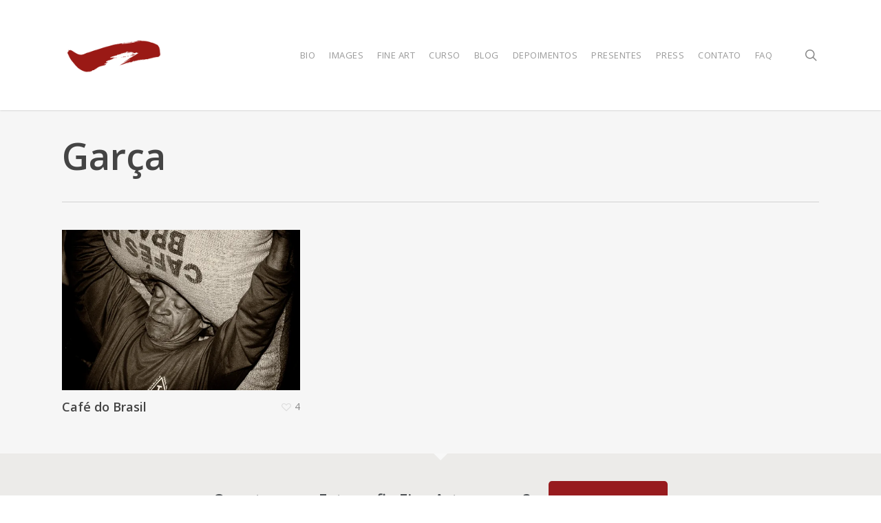

--- FILE ---
content_type: text/html; charset=UTF-8
request_url: https://www.etrauer.com/project-attributes/garca/
body_size: 60659
content:
<!doctype html>
<html lang="pt-BR" class="no-js">
<head>
	<meta charset="UTF-8">
	<meta name="viewport" content="width=device-width, initial-scale=1, maximum-scale=1, user-scalable=0" /><meta name='robots' content='index, follow, max-image-preview:large, max-snippet:-1, max-video-preview:-1' />

            
        
            
        
	<!-- This site is optimized with the Yoast SEO plugin v24.5 - https://yoast.com/wordpress/plugins/seo/ -->
	<title>Garça Archives - eTrauer</title>
	<link rel="canonical" href="https://www.etrauer.com/project-attributes/garca/" />
	<meta property="og:locale" content="pt_BR" />
	<meta property="og:type" content="article" />
	<meta property="og:title" content="Garça Archives - eTrauer" />
	<meta property="og:url" content="https://www.etrauer.com/project-attributes/garca/" />
	<meta property="og:site_name" content="eTrauer" />
	<script data-jetpack-boost="ignore" type="application/ld+json" class="yoast-schema-graph">{"@context":"https://schema.org","@graph":[{"@type":"CollectionPage","@id":"https://www.etrauer.com/project-attributes/garca/","url":"https://www.etrauer.com/project-attributes/garca/","name":"Garça Archives - eTrauer","isPartOf":{"@id":"https://www.etrauer.com/#website"},"primaryImageOfPage":{"@id":"https://www.etrauer.com/project-attributes/garca/#primaryimage"},"image":{"@id":"https://www.etrauer.com/project-attributes/garca/#primaryimage"},"thumbnailUrl":"https://i0.wp.com/www.etrauer.com/wp-content/uploads/2015/01/20080717-fazenda-consuelo-0139-Edit_etrauer.jpg?fit=1080%2C1080&ssl=1","breadcrumb":{"@id":"https://www.etrauer.com/project-attributes/garca/#breadcrumb"},"inLanguage":"pt-BR"},{"@type":"ImageObject","inLanguage":"pt-BR","@id":"https://www.etrauer.com/project-attributes/garca/#primaryimage","url":"https://i0.wp.com/www.etrauer.com/wp-content/uploads/2015/01/20080717-fazenda-consuelo-0139-Edit_etrauer.jpg?fit=1080%2C1080&ssl=1","contentUrl":"https://i0.wp.com/www.etrauer.com/wp-content/uploads/2015/01/20080717-fazenda-consuelo-0139-Edit_etrauer.jpg?fit=1080%2C1080&ssl=1","width":1080,"height":1080,"caption":"‎一期一会‬ ‪©Eduardo Trauer - Coffee - Caffè"},{"@type":"BreadcrumbList","@id":"https://www.etrauer.com/project-attributes/garca/#breadcrumb","itemListElement":[{"@type":"ListItem","position":1,"name":"Home","item":"https://www.etrauer.com/"},{"@type":"ListItem","position":2,"name":"Brasil","item":"https://www.etrauer.com/project-attributes/brasil/"},{"@type":"ListItem","position":3,"name":"Garça"}]},{"@type":"WebSite","@id":"https://www.etrauer.com/#website","url":"https://www.etrauer.com/","name":"eTrauer","description":"Creative Photo Studios","publisher":{"@id":"https://www.etrauer.com/#/schema/person/659bbfbe25bf45f0f146940732d08012"},"potentialAction":[{"@type":"SearchAction","target":{"@type":"EntryPoint","urlTemplate":"https://www.etrauer.com/?s={search_term_string}"},"query-input":{"@type":"PropertyValueSpecification","valueRequired":true,"valueName":"search_term_string"}}],"inLanguage":"pt-BR"},{"@type":["Person","Organization"],"@id":"https://www.etrauer.com/#/schema/person/659bbfbe25bf45f0f146940732d08012","name":"Eduardo Trauer","image":{"@type":"ImageObject","inLanguage":"pt-BR","@id":"https://www.etrauer.com/#/schema/person/image/","url":"https://www.etrauer.com/wp-content/uploads/2014/05/eTrauer-logo-site.jpg","contentUrl":"https://www.etrauer.com/wp-content/uploads/2014/05/eTrauer-logo-site.jpg","width":600,"height":296,"caption":"Eduardo Trauer"},"logo":{"@id":"https://www.etrauer.com/#/schema/person/image/"},"sameAs":["http://webserver03.floripa.com.br/~f10393","https://www.instagram.com/etrauer/"]}]}</script>
	<!-- / Yoast SEO plugin. -->


<link rel='dns-prefetch' href='//secure.gravatar.com' />
<link rel='dns-prefetch' href='//stats.wp.com' />
<link rel='dns-prefetch' href='//fonts.googleapis.com' />
<link rel='dns-prefetch' href='//i0.wp.com' />
<link rel='dns-prefetch' href='//c0.wp.com' />
<link rel='dns-prefetch' href='//www.googletagmanager.com' />
<link rel="alternate" type="application/rss+xml" title="Feed para eTrauer &raquo;" href="https://www.etrauer.com/feed/" />
<link rel="alternate" type="application/rss+xml" title="Feed de comentários para eTrauer &raquo;" href="https://www.etrauer.com/comments/feed/" />
<link rel="alternate" type="application/rss+xml" title="Feed para eTrauer &raquo; Garça Project Attribute" href="https://www.etrauer.com/project-attributes/garca/feed/" />

<link rel='stylesheet' id='all-css-d966f0f80fc414894989c1c6723019b5' href='https://www.etrauer.com/_jb_static/??-eJylks1uAyEMhN+mpxKUQ/8OUZ/FC87WjcEIQyLevmTT5qet0o16QiPPN4LBdpcMRcfVo1qnaj1psQOL2ximIUNuVktjXASKi264t+fEu9qAngAZA8ZyIRJDw2wYR3BtHt5n5/oCchLL3pO4jhT7ZRkhFuCN0QTBpCwFXZnecBqlOjC5/+dgAGLj0YnHfDVOgalrkySXtTDJlHRUf3IqjoAn6ND7d6C89W6O/sm47iMDO1QJ+FvfV9ChEns7ZvJGmxYM86HZ1zvY+06NNoBKzK278w1oRk0SlbY3MKAOo//hr4kF/Anoa1aNbxFCX5MZ4V/f9ImYqQTdk69htXx6fH5ZPvTjzg2r5QffM0Sp' type='text/css' media='all' />
<style id='wp-mediaelement-inline-css'>
body .mejs-container .mejs-controls >.mejs-horizontal-volume-slider{height:26px;width:56px;position:relative;display:block;float:left;}.mejs-controls .mejs-horizontal-volume-slider .mejs-horizontal-volume-total{background:rgba(255,255,255,.33)}.mejs-controls .mejs-button button:focus{outline:none}body[data-button-style*="_rounded"] .mejs-button>button,body[data-button-style^="rounded"] .mejs-controls .mejs-pause button,body .mejs-controls .mejs-pause{border-radius:0!important;}video,audio{visibility:hidden}.mejs-controls .mejs-time-rail .mejs-time-loaded{background-color:rgba(255,255,255,0.3)!important}.mejs-video .mejs-controls .mejs-time-rail{padding-top:12px}.mejs-audio .mejs-controls .mejs-time-rail{padding-top:11px}.mejs-video .mejs-controls .mejs-time-rail .mejs-time-current,.mejs-video .mejs-controls .mejs-time-rail span,.mejs-video .mejs-controls .mejs-time-rail a,.mejs-video .mejs-controls .mejs-time-rail .mejs-time-loaded{height:8px}.mejs-audio .mejs-controls .mejs-time-rail .mejs-time-current,.mejs-audio .mejs-controls .mejs-time-rail span,.mejs-audio .mejs-controls .mejs-time-rail a,.mejs-audio .mejs-controls .mejs-time-rail .mejs-time-loaded{height:8px}#ajax-content-wrap .mejs-container{background-color:transparent;background-image:none!important}.wp-video{margin-bottom:20px;}.wp-video,.mejs-container .mejs-poster img{max-width:none!important;width:100%!important}.wp-video-shortcode.mejs-container .mejs-poster img{visibility:hidden;display:block;margin-bottom:0;}.mejs-container-fullscreen .mejs-poster img{height:100%!important}body .mejs-poster{background-size:cover}body .mejs-container .mejs-controls .mejs-time{opacity:0.8;}body .mejs-controls button{transition:opacity 0.15s ease}body .mejs-controls button:hover,.mejs-controls .mejs-fullscreen-button:hover button{opacity:0.8}#ajax-content-wrap .mejs-controls .mejs-time-rail .mejs-time-total{background-color:rgba(255,255,255,0.25)}.mejs-controls .mejs-horizontal-volume-slider .mejs-horizontal-volume-current{background:transparent!important}body .mejs-controls .mejs-button button{font-size:18px;color:#fff;width:auto;position:relative;display:inline-block;}body .mejs-controls .mejs-button:not(.mejs-replay) button{background-image:none}body .mejs-controls .mejs-button.mejs-replay button{width:20px;}body .mejs-controls button:before{text-decoration:inherit;display:inline-block;speak:none}body .mejs-controls .mejs-play button:before{content:"\e052"}body .mejs-controls .mejs-mute button:before{content:"\e098"}body .mejs-controls .mejs-unmute button:before{content:"\e099"}body .mejs-controls .mejs-fullscreen-button button:before{content:"\e110";font-size:17px}body .mejs-controls .mejs-fullscreen-button.mejs-unfullscreen button:before{content:"\e111"}body .mejs-button.mejs-volume-button{margin-left:5px}body .mejs-controls .mejs-pause{top:2px;left:2px;position:relative;}body .mejs-controls .mejs-pause button{border-left:3px solid #fff;border-right:3px solid #fff;width:9px;height:12px;right:3px;top:2px}#ajax-content-wrap .mejs-container.mejs-audio{height:44px!important;background-color:rgba(0,0,0,1)}#ajax-content-wrap .mejs-container.mejs-audio .mejs-playpause-button{margin-left:0;}body .mejs-container.mejs-audio .mejs-controls{height:42px}body .mejs-container:not(.mejs-audio) .mejs-controls:before{background:linear-gradient(rgba(255,255,255,0) -2%,rgba(0,0,0,0) 35%,rgba(0,0,0,0.04) 44%,rgba(0,0,0,0.8) 100%,rgba(0,0,0,0.6) 100%);position:absolute;bottom:0;left:0;width:100%;height:400%;z-index:11;border-radius:4px;content:" "}body .mfp-wrap .mfp-content .mejs-container:not(.mejs-audio) .mejs-controls:before{border-radius:0;}body .mejs-container .mejs-controls >*{z-index:100;position:relative}body .mejs-container .mejs-controls{background:none!important;height:50px}#ajax-content-wrap .mejs-playpause-button{margin-left:20px}#ajax-content-wrap .mejs-fullscreen-button{margin-right:20px}body .mejs-video .mejs-controls .mejs-time-rail .mejs-time-float{color:#fff;border:none;background-color:transparent}body .mejs-controls .mejs-time-rail .mejs-time-float-corner{border-color:transparent transparent}body .mejs-audio .mejs-controls .mejs-time-rail .mejs-time-float{border:none;background-color:#fff;height:15px;box-shadow:0 2px 12px rgba(0,0,0,0.25)}
</style>
<style id='salient-social-inline-css'>

  .sharing-default-minimal .nectar-love.loved,
  body .nectar-social[data-color-override="override"].fixed > a:before, 
  body .nectar-social[data-color-override="override"].fixed .nectar-social-inner a,
  .sharing-default-minimal .nectar-social[data-color-override="override"] .nectar-social-inner a:hover,
  .nectar-social.vertical[data-color-override="override"] .nectar-social-inner a:hover {
    background-color: #971b1e;
  }
  .nectar-social.hover .nectar-love.loved,
  .nectar-social.hover > .nectar-love-button a:hover,
  .nectar-social[data-color-override="override"].hover > div a:hover,
  #single-below-header .nectar-social[data-color-override="override"].hover > div a:hover,
  .nectar-social[data-color-override="override"].hover .share-btn:hover,
  .sharing-default-minimal .nectar-social[data-color-override="override"] .nectar-social-inner a {
    border-color: #971b1e;
  }
  #single-below-header .nectar-social.hover .nectar-love.loved i,
  #single-below-header .nectar-social.hover[data-color-override="override"] a:hover,
  #single-below-header .nectar-social.hover[data-color-override="override"] a:hover i,
  #single-below-header .nectar-social.hover .nectar-love-button a:hover i,
  .nectar-love:hover i,
  .hover .nectar-love:hover .total_loves,
  .nectar-love.loved i,
  .nectar-social.hover .nectar-love.loved .total_loves,
  .nectar-social.hover .share-btn:hover, 
  .nectar-social[data-color-override="override"].hover .nectar-social-inner a:hover,
  .nectar-social[data-color-override="override"].hover > div:hover span,
  .sharing-default-minimal .nectar-social[data-color-override="override"] .nectar-social-inner a:not(:hover) i,
  .sharing-default-minimal .nectar-social[data-color-override="override"] .nectar-social-inner a:not(:hover) {
    color: #971b1e;
  }
</style>
<style id='main-styles-inline-css'>
html:not(.page-trans-loaded) { background-color: #ffffff; }
</style>
<style id='dynamic-css-inline-css'>
#header-space{background-color:#ffffff}@media only screen and (min-width:1000px){body #ajax-content-wrap.no-scroll{min-height:calc(100vh - 160px);height:calc(100vh - 160px)!important;}}@media only screen and (min-width:1000px){#page-header-wrap.fullscreen-header,#page-header-wrap.fullscreen-header #page-header-bg,html:not(.nectar-box-roll-loaded) .nectar-box-roll > #page-header-bg.fullscreen-header,.nectar_fullscreen_zoom_recent_projects,#nectar_fullscreen_rows:not(.afterLoaded) > div{height:calc(100vh - 159px);}.wpb_row.vc_row-o-full-height.top-level,.wpb_row.vc_row-o-full-height.top-level > .col.span_12{min-height:calc(100vh - 159px);}html:not(.nectar-box-roll-loaded) .nectar-box-roll > #page-header-bg.fullscreen-header{top:160px;}.nectar-slider-wrap[data-fullscreen="true"]:not(.loaded),.nectar-slider-wrap[data-fullscreen="true"]:not(.loaded) .swiper-container{height:calc(100vh - 158px)!important;}.admin-bar .nectar-slider-wrap[data-fullscreen="true"]:not(.loaded),.admin-bar .nectar-slider-wrap[data-fullscreen="true"]:not(.loaded) .swiper-container{height:calc(100vh - 158px - 32px)!important;}}.admin-bar[class*="page-template-template-no-header"] .wpb_row.vc_row-o-full-height.top-level,.admin-bar[class*="page-template-template-no-header"] .wpb_row.vc_row-o-full-height.top-level > .col.span_12{min-height:calc(100vh - 32px);}body[class*="page-template-template-no-header"] .wpb_row.vc_row-o-full-height.top-level,body[class*="page-template-template-no-header"] .wpb_row.vc_row-o-full-height.top-level > .col.span_12{min-height:100vh;}@media only screen and (max-width:999px){.using-mobile-browser #nectar_fullscreen_rows:not(.afterLoaded):not([data-mobile-disable="on"]) > div{height:calc(100vh - 100px);}.using-mobile-browser .wpb_row.vc_row-o-full-height.top-level,.using-mobile-browser .wpb_row.vc_row-o-full-height.top-level > .col.span_12,[data-permanent-transparent="1"].using-mobile-browser .wpb_row.vc_row-o-full-height.top-level,[data-permanent-transparent="1"].using-mobile-browser .wpb_row.vc_row-o-full-height.top-level > .col.span_12{min-height:calc(100vh - 100px);}html:not(.nectar-box-roll-loaded) .nectar-box-roll > #page-header-bg.fullscreen-header,.nectar_fullscreen_zoom_recent_projects,.nectar-slider-wrap[data-fullscreen="true"]:not(.loaded),.nectar-slider-wrap[data-fullscreen="true"]:not(.loaded) .swiper-container,#nectar_fullscreen_rows:not(.afterLoaded):not([data-mobile-disable="on"]) > div{height:calc(100vh - 47px);}.wpb_row.vc_row-o-full-height.top-level,.wpb_row.vc_row-o-full-height.top-level > .col.span_12{min-height:calc(100vh - 47px);}body[data-transparent-header="false"] #ajax-content-wrap.no-scroll{min-height:calc(100vh - 47px);height:calc(100vh - 47px);}}.screen-reader-text,.nectar-skip-to-content:not(:focus){border:0;clip:rect(1px,1px,1px,1px);clip-path:inset(50%);height:1px;margin:-1px;overflow:hidden;padding:0;position:absolute!important;width:1px;word-wrap:normal!important;}.row .col img:not([srcset]){width:auto;}.row .col img.img-with-animation.nectar-lazy:not([srcset]){width:100%;}
</style>
<style id='wp-emoji-styles-inline-css'>

	img.wp-smiley, img.emoji {
		display: inline !important;
		border: none !important;
		box-shadow: none !important;
		height: 1em !important;
		width: 1em !important;
		margin: 0 0.07em !important;
		vertical-align: -0.1em !important;
		background: none !important;
		padding: 0 !important;
	}
</style>
<style id='jetpack-sharing-buttons-style-inline-css'>
.jetpack-sharing-buttons__services-list{display:flex;flex-direction:row;flex-wrap:wrap;gap:0;list-style-type:none;margin:5px;padding:0}.jetpack-sharing-buttons__services-list.has-small-icon-size{font-size:12px}.jetpack-sharing-buttons__services-list.has-normal-icon-size{font-size:16px}.jetpack-sharing-buttons__services-list.has-large-icon-size{font-size:24px}.jetpack-sharing-buttons__services-list.has-huge-icon-size{font-size:36px}@media print{.jetpack-sharing-buttons__services-list{display:none!important}}.editor-styles-wrapper .wp-block-jetpack-sharing-buttons{gap:0;padding-inline-start:0}ul.jetpack-sharing-buttons__services-list.has-background{padding:1.25em 2.375em}
</style>
<style id='classic-theme-styles-inline-css'>
/*! This file is auto-generated */
.wp-block-button__link{color:#fff;background-color:#32373c;border-radius:9999px;box-shadow:none;text-decoration:none;padding:calc(.667em + 2px) calc(1.333em + 2px);font-size:1.125em}.wp-block-file__button{background:#32373c;color:#fff;text-decoration:none}
</style>
<style id='global-styles-inline-css'>
body{--wp--preset--color--black: #000000;--wp--preset--color--cyan-bluish-gray: #abb8c3;--wp--preset--color--white: #ffffff;--wp--preset--color--pale-pink: #f78da7;--wp--preset--color--vivid-red: #cf2e2e;--wp--preset--color--luminous-vivid-orange: #ff6900;--wp--preset--color--luminous-vivid-amber: #fcb900;--wp--preset--color--light-green-cyan: #7bdcb5;--wp--preset--color--vivid-green-cyan: #00d084;--wp--preset--color--pale-cyan-blue: #8ed1fc;--wp--preset--color--vivid-cyan-blue: #0693e3;--wp--preset--color--vivid-purple: #9b51e0;--wp--preset--gradient--vivid-cyan-blue-to-vivid-purple: linear-gradient(135deg,rgba(6,147,227,1) 0%,rgb(155,81,224) 100%);--wp--preset--gradient--light-green-cyan-to-vivid-green-cyan: linear-gradient(135deg,rgb(122,220,180) 0%,rgb(0,208,130) 100%);--wp--preset--gradient--luminous-vivid-amber-to-luminous-vivid-orange: linear-gradient(135deg,rgba(252,185,0,1) 0%,rgba(255,105,0,1) 100%);--wp--preset--gradient--luminous-vivid-orange-to-vivid-red: linear-gradient(135deg,rgba(255,105,0,1) 0%,rgb(207,46,46) 100%);--wp--preset--gradient--very-light-gray-to-cyan-bluish-gray: linear-gradient(135deg,rgb(238,238,238) 0%,rgb(169,184,195) 100%);--wp--preset--gradient--cool-to-warm-spectrum: linear-gradient(135deg,rgb(74,234,220) 0%,rgb(151,120,209) 20%,rgb(207,42,186) 40%,rgb(238,44,130) 60%,rgb(251,105,98) 80%,rgb(254,248,76) 100%);--wp--preset--gradient--blush-light-purple: linear-gradient(135deg,rgb(255,206,236) 0%,rgb(152,150,240) 100%);--wp--preset--gradient--blush-bordeaux: linear-gradient(135deg,rgb(254,205,165) 0%,rgb(254,45,45) 50%,rgb(107,0,62) 100%);--wp--preset--gradient--luminous-dusk: linear-gradient(135deg,rgb(255,203,112) 0%,rgb(199,81,192) 50%,rgb(65,88,208) 100%);--wp--preset--gradient--pale-ocean: linear-gradient(135deg,rgb(255,245,203) 0%,rgb(182,227,212) 50%,rgb(51,167,181) 100%);--wp--preset--gradient--electric-grass: linear-gradient(135deg,rgb(202,248,128) 0%,rgb(113,206,126) 100%);--wp--preset--gradient--midnight: linear-gradient(135deg,rgb(2,3,129) 0%,rgb(40,116,252) 100%);--wp--preset--font-size--small: 13px;--wp--preset--font-size--medium: 20px;--wp--preset--font-size--large: 36px;--wp--preset--font-size--x-large: 42px;--wp--preset--spacing--20: 0.44rem;--wp--preset--spacing--30: 0.67rem;--wp--preset--spacing--40: 1rem;--wp--preset--spacing--50: 1.5rem;--wp--preset--spacing--60: 2.25rem;--wp--preset--spacing--70: 3.38rem;--wp--preset--spacing--80: 5.06rem;--wp--preset--shadow--natural: 6px 6px 9px rgba(0, 0, 0, 0.2);--wp--preset--shadow--deep: 12px 12px 50px rgba(0, 0, 0, 0.4);--wp--preset--shadow--sharp: 6px 6px 0px rgba(0, 0, 0, 0.2);--wp--preset--shadow--outlined: 6px 6px 0px -3px rgba(255, 255, 255, 1), 6px 6px rgba(0, 0, 0, 1);--wp--preset--shadow--crisp: 6px 6px 0px rgba(0, 0, 0, 1);}:where(.is-layout-flex){gap: 0.5em;}:where(.is-layout-grid){gap: 0.5em;}body .is-layout-flex{display: flex;}body .is-layout-flex{flex-wrap: wrap;align-items: center;}body .is-layout-flex > *{margin: 0;}body .is-layout-grid{display: grid;}body .is-layout-grid > *{margin: 0;}:where(.wp-block-columns.is-layout-flex){gap: 2em;}:where(.wp-block-columns.is-layout-grid){gap: 2em;}:where(.wp-block-post-template.is-layout-flex){gap: 1.25em;}:where(.wp-block-post-template.is-layout-grid){gap: 1.25em;}.has-black-color{color: var(--wp--preset--color--black) !important;}.has-cyan-bluish-gray-color{color: var(--wp--preset--color--cyan-bluish-gray) !important;}.has-white-color{color: var(--wp--preset--color--white) !important;}.has-pale-pink-color{color: var(--wp--preset--color--pale-pink) !important;}.has-vivid-red-color{color: var(--wp--preset--color--vivid-red) !important;}.has-luminous-vivid-orange-color{color: var(--wp--preset--color--luminous-vivid-orange) !important;}.has-luminous-vivid-amber-color{color: var(--wp--preset--color--luminous-vivid-amber) !important;}.has-light-green-cyan-color{color: var(--wp--preset--color--light-green-cyan) !important;}.has-vivid-green-cyan-color{color: var(--wp--preset--color--vivid-green-cyan) !important;}.has-pale-cyan-blue-color{color: var(--wp--preset--color--pale-cyan-blue) !important;}.has-vivid-cyan-blue-color{color: var(--wp--preset--color--vivid-cyan-blue) !important;}.has-vivid-purple-color{color: var(--wp--preset--color--vivid-purple) !important;}.has-black-background-color{background-color: var(--wp--preset--color--black) !important;}.has-cyan-bluish-gray-background-color{background-color: var(--wp--preset--color--cyan-bluish-gray) !important;}.has-white-background-color{background-color: var(--wp--preset--color--white) !important;}.has-pale-pink-background-color{background-color: var(--wp--preset--color--pale-pink) !important;}.has-vivid-red-background-color{background-color: var(--wp--preset--color--vivid-red) !important;}.has-luminous-vivid-orange-background-color{background-color: var(--wp--preset--color--luminous-vivid-orange) !important;}.has-luminous-vivid-amber-background-color{background-color: var(--wp--preset--color--luminous-vivid-amber) !important;}.has-light-green-cyan-background-color{background-color: var(--wp--preset--color--light-green-cyan) !important;}.has-vivid-green-cyan-background-color{background-color: var(--wp--preset--color--vivid-green-cyan) !important;}.has-pale-cyan-blue-background-color{background-color: var(--wp--preset--color--pale-cyan-blue) !important;}.has-vivid-cyan-blue-background-color{background-color: var(--wp--preset--color--vivid-cyan-blue) !important;}.has-vivid-purple-background-color{background-color: var(--wp--preset--color--vivid-purple) !important;}.has-black-border-color{border-color: var(--wp--preset--color--black) !important;}.has-cyan-bluish-gray-border-color{border-color: var(--wp--preset--color--cyan-bluish-gray) !important;}.has-white-border-color{border-color: var(--wp--preset--color--white) !important;}.has-pale-pink-border-color{border-color: var(--wp--preset--color--pale-pink) !important;}.has-vivid-red-border-color{border-color: var(--wp--preset--color--vivid-red) !important;}.has-luminous-vivid-orange-border-color{border-color: var(--wp--preset--color--luminous-vivid-orange) !important;}.has-luminous-vivid-amber-border-color{border-color: var(--wp--preset--color--luminous-vivid-amber) !important;}.has-light-green-cyan-border-color{border-color: var(--wp--preset--color--light-green-cyan) !important;}.has-vivid-green-cyan-border-color{border-color: var(--wp--preset--color--vivid-green-cyan) !important;}.has-pale-cyan-blue-border-color{border-color: var(--wp--preset--color--pale-cyan-blue) !important;}.has-vivid-cyan-blue-border-color{border-color: var(--wp--preset--color--vivid-cyan-blue) !important;}.has-vivid-purple-border-color{border-color: var(--wp--preset--color--vivid-purple) !important;}.has-vivid-cyan-blue-to-vivid-purple-gradient-background{background: var(--wp--preset--gradient--vivid-cyan-blue-to-vivid-purple) !important;}.has-light-green-cyan-to-vivid-green-cyan-gradient-background{background: var(--wp--preset--gradient--light-green-cyan-to-vivid-green-cyan) !important;}.has-luminous-vivid-amber-to-luminous-vivid-orange-gradient-background{background: var(--wp--preset--gradient--luminous-vivid-amber-to-luminous-vivid-orange) !important;}.has-luminous-vivid-orange-to-vivid-red-gradient-background{background: var(--wp--preset--gradient--luminous-vivid-orange-to-vivid-red) !important;}.has-very-light-gray-to-cyan-bluish-gray-gradient-background{background: var(--wp--preset--gradient--very-light-gray-to-cyan-bluish-gray) !important;}.has-cool-to-warm-spectrum-gradient-background{background: var(--wp--preset--gradient--cool-to-warm-spectrum) !important;}.has-blush-light-purple-gradient-background{background: var(--wp--preset--gradient--blush-light-purple) !important;}.has-blush-bordeaux-gradient-background{background: var(--wp--preset--gradient--blush-bordeaux) !important;}.has-luminous-dusk-gradient-background{background: var(--wp--preset--gradient--luminous-dusk) !important;}.has-pale-ocean-gradient-background{background: var(--wp--preset--gradient--pale-ocean) !important;}.has-electric-grass-gradient-background{background: var(--wp--preset--gradient--electric-grass) !important;}.has-midnight-gradient-background{background: var(--wp--preset--gradient--midnight) !important;}.has-small-font-size{font-size: var(--wp--preset--font-size--small) !important;}.has-medium-font-size{font-size: var(--wp--preset--font-size--medium) !important;}.has-large-font-size{font-size: var(--wp--preset--font-size--large) !important;}.has-x-large-font-size{font-size: var(--wp--preset--font-size--x-large) !important;}
.wp-block-navigation a:where(:not(.wp-element-button)){color: inherit;}
:where(.wp-block-post-template.is-layout-flex){gap: 1.25em;}:where(.wp-block-post-template.is-layout-grid){gap: 1.25em;}
:where(.wp-block-columns.is-layout-flex){gap: 2em;}:where(.wp-block-columns.is-layout-grid){gap: 2em;}
.wp-block-pullquote{font-size: 1.5em;line-height: 1.6;}
</style>
<link rel='stylesheet' id='nectar_default_font_open_sans-css' href='https://fonts.googleapis.com/css?family=Open+Sans%3A300%2C400%2C600%2C700&#038;subset=latin%2Clatin-ext' media='all' />


<link rel="https://api.w.org/" href="https://www.etrauer.com/wp-json/" /><link rel="EditURI" type="application/rsd+xml" title="RSD" href="https://www.etrauer.com/xmlrpc.php?rsd" />
<meta name="generator" content="WordPress 6.5.7" />
<meta name="generator" content="Site Kit by Google 1.170.0" />	<style>img#wpstats{display:none}</style>
		<meta name="generator" content="Powered by WPBakery Page Builder - drag and drop page builder for WordPress."/>
<noscript><style> .wpb_animate_when_almost_visible { opacity: 1; }</style></noscript></head><body class="archive tax-project-attributes term-garca term-426 ascend wpb-js-composer js-comp-ver-6.13.1 vc_responsive" data-footer-reveal="false" data-footer-reveal-shadow="none" data-header-format="default" data-body-border="off" data-boxed-style="" data-header-breakpoint="1000" data-dropdown-style="minimal" data-cae="easeOutCubic" data-cad="650" data-megamenu-width="contained" data-aie="none" data-ls="magnific" data-apte="standard" data-hhun="0" data-fancy-form-rcs="default" data-form-style="default" data-form-submit="default" data-is="minimal" data-button-style="default" data-user-account-button="false" data-flex-cols="true" data-col-gap="default" data-header-inherit-rc="false" data-header-search="true" data-animated-anchors="true" data-ajax-transitions="true" data-full-width-header="false" data-slide-out-widget-area="true" data-slide-out-widget-area-style="slide-out-from-right" data-user-set-ocm="off" data-loading-animation="none" data-bg-header="false" data-responsive="1" data-ext-responsive="true" data-ext-padding="90" data-header-resize="0" data-header-color="light" data-cart="false" data-remove-m-parallax="" data-remove-m-video-bgs="" data-m-animate="0" data-force-header-trans-color="light" data-smooth-scrolling="0" data-permanent-transparent="false" >
	
	<a href="#ajax-content-wrap" class="nectar-skip-to-content">Skip to main content</a><div id="ajax-loading-screen" data-disable-mobile="1" data-disable-fade-on-click="0" data-effect="standard" data-method="standard"><div class="loading-icon none"><span class="default-loading-icon spin"></span></div></div>	
	<div id="header-space"  data-header-mobile-fixed='1'></div> 
	
		<div id="header-outer" data-has-menu="true" data-has-buttons="yes" data-header-button_style="default" data-using-pr-menu="false" data-mobile-fixed="1" data-ptnm="false" data-lhe="default" data-user-set-bg="#ffffff" data-format="default" data-permanent-transparent="false" data-megamenu-rt="0" data-remove-fixed="0" data-header-resize="0" data-cart="false" data-transparency-option="" data-box-shadow="small" data-shrink-num="6" data-using-secondary="0" data-using-logo="1" data-logo-height="60" data-m-logo-height="24" data-padding="50" data-full-width="false" data-condense="false" >
		
<header id="top">
	<div class="container">
		<div class="row">
			<div class="col span_3">
								<a id="logo" href="https://www.etrauer.com" data-supplied-ml-starting-dark="false" data-supplied-ml-starting="false" data-supplied-ml="true" >
					<img class="stnd skip-lazy default-logo" width="758" height="300" alt="eTrauer" src="https://i0.wp.com/www.etrauer.com/wp-content/uploads/2015/05/ichi_isolado.png?fit=758%2C300&ssl=1" srcset="https://i0.wp.com/www.etrauer.com/wp-content/uploads/2015/05/ichi_isolado.png?fit=758%2C300&ssl=1 1x, https://i0.wp.com/www.etrauer.com/wp-content/uploads/2015/05/ichi_isolado.png?fit=758%2C300&ssl=1 2x" /><img class="mobile-only-logo skip-lazy" alt="eTrauer" width="758" height="300" src="https://i0.wp.com/www.etrauer.com/wp-content/uploads/2015/05/ichi_isolado.png?fit=758%2C300&ssl=1" />				</a>
							</div><!--/span_3-->

			<div class="col span_9 col_last">
									<div class="nectar-mobile-only mobile-header"><div class="inner"></div></div>
									<a class="mobile-search" href="#searchbox"><span class="nectar-icon icon-salient-search" aria-hidden="true"></span><span class="screen-reader-text">search</span></a>
														<div class="slide-out-widget-area-toggle mobile-icon slide-out-from-right" data-custom-color="false" data-icon-animation="simple-transform">
						<div> <a href="#sidewidgetarea" role="button" aria-label="Navigation Menu" aria-expanded="false" class="closed">
							<span class="screen-reader-text">Menu</span><span aria-hidden="true"> <i class="lines-button x2"> <i class="lines"></i> </i> </span>
						</a></div>
					</div>
				
									<nav>
													<ul class="sf-menu">
								<li id="menu-item-4351" class="menu-item menu-item-type-post_type menu-item-object-page nectar-regular-menu-item menu-item-4351"><a href="https://www.etrauer.com/sobre-mim/"><span class="menu-title-text">BIO</span></a></li>
<li id="menu-item-540" class="menu-item menu-item-type-custom menu-item-object-custom menu-item-has-children nectar-regular-menu-item menu-item-540"><a href="#"><span class="menu-title-text">IMAGES</span></a>
<ul class="sub-menu">
	<li id="menu-item-3476" class="menu-item menu-item-type-post_type menu-item-object-page nectar-regular-menu-item menu-item-3476"><a href="https://www.etrauer.com/harley-davidson/"><span class="menu-title-text">Harley Davidson</span></a></li>
	<li id="menu-item-4716" class="menu-item menu-item-type-post_type menu-item-object-page nectar-regular-menu-item menu-item-4716"><a href="https://www.etrauer.com/angelina-sc/"><span class="menu-title-text">Angelina SC</span></a></li>
	<li id="menu-item-1689" class="menu-item menu-item-type-post_type menu-item-object-page nectar-regular-menu-item menu-item-1689"><a href="https://www.etrauer.com/bridges/"><span class="menu-title-text">Bridges</span></a></li>
	<li id="menu-item-4757" class="menu-item menu-item-type-post_type menu-item-object-page nectar-regular-menu-item menu-item-4757"><a href="https://www.etrauer.com/coffee/"><span class="menu-title-text">Coffee</span></a></li>
	<li id="menu-item-2346" class="menu-item menu-item-type-post_type menu-item-object-page nectar-regular-menu-item menu-item-2346"><a href="https://www.etrauer.com/czech-republic/"><span class="menu-title-text">Czech Republic</span></a></li>
	<li id="menu-item-4662" class="menu-item menu-item-type-post_type menu-item-object-page nectar-regular-menu-item menu-item-4662"><a href="https://www.etrauer.com/florianopolis/"><span class="menu-title-text">Florianópolis</span></a></li>
	<li id="menu-item-4626" class="menu-item menu-item-type-post_type menu-item-object-page nectar-regular-menu-item menu-item-4626"><a href="https://www.etrauer.com/flowers/"><span class="menu-title-text">Flowers</span></a></li>
	<li id="menu-item-981" class="menu-item menu-item-type-post_type menu-item-object-page nectar-regular-menu-item menu-item-981"><a href="https://www.etrauer.com/expresso-rural/"><span class="menu-title-text">Harmonia|Expresso Rural</span></a></li>
	<li id="menu-item-2375" class="menu-item menu-item-type-post_type menu-item-object-page menu-item-has-children nectar-regular-menu-item menu-item-2375"><a href="https://www.etrauer.com/italia/"><span class="menu-title-text">Italia</span><span class="sf-sub-indicator"><i class="fa fa-angle-right icon-in-menu" aria-hidden="true"></i></span></a>
	<ul class="sub-menu">
		<li id="menu-item-2383" class="menu-item menu-item-type-post_type menu-item-object-page nectar-regular-menu-item menu-item-2383"><a href="https://www.etrauer.com/biciclette/"><span class="menu-title-text">Biciclette</span></a></li>
		<li id="menu-item-2317" class="menu-item menu-item-type-post_type menu-item-object-page nectar-regular-menu-item menu-item-2317"><a href="https://www.etrauer.com/finestre/"><span class="menu-title-text">Finestre</span></a></li>
		<li id="menu-item-1440" class="menu-item menu-item-type-post_type menu-item-object-page nectar-regular-menu-item menu-item-1440"><a href="https://www.etrauer.com/milano-secondo-me/"><span class="menu-title-text">Milano Secondo Me</span></a></li>
		<li id="menu-item-1443" class="menu-item menu-item-type-post_type menu-item-object-page nectar-regular-menu-item menu-item-1443"><a href="https://www.etrauer.com/momenti/"><span class="menu-title-text">Momenti</span></a></li>
	</ul>
</li>
	<li id="menu-item-4885" class="menu-item menu-item-type-post_type menu-item-object-page nectar-regular-menu-item menu-item-4885"><a href="https://www.etrauer.com/india/"><span class="menu-title-text">India</span></a></li>
	<li id="menu-item-4586" class="menu-item menu-item-type-post_type menu-item-object-page nectar-regular-menu-item menu-item-4586"><a href="https://www.etrauer.com/japan/"><span class="menu-title-text">Japan</span></a></li>
	<li id="menu-item-2397" class="menu-item menu-item-type-post_type menu-item-object-page nectar-regular-menu-item menu-item-2397"><a href="https://www.etrauer.com/orologi/"><span class="menu-title-text">Orologi</span></a></li>
	<li id="menu-item-1690" class="menu-item menu-item-type-post_type menu-item-object-page nectar-regular-menu-item menu-item-1690"><a href="https://www.etrauer.com/ponti/"><span class="menu-title-text">Ponti</span></a></li>
	<li id="menu-item-3288" class="menu-item menu-item-type-post_type menu-item-object-page menu-item-has-children nectar-regular-menu-item menu-item-3288"><a href="https://www.etrauer.com/shows/"><span class="menu-title-text">Shows</span><span class="sf-sub-indicator"><i class="fa fa-angle-right icon-in-menu" aria-hidden="true"></i></span></a>
	<ul class="sub-menu">
		<li id="menu-item-5003" class="menu-item menu-item-type-post_type menu-item-object-page nectar-regular-menu-item menu-item-5003"><a href="https://www.etrauer.com/blues-etilicos/"><span class="menu-title-text">Blues Etílicos</span></a></li>
	</ul>
</li>
	<li id="menu-item-4482" class="menu-item menu-item-type-post_type menu-item-object-page menu-item-has-children nectar-regular-menu-item menu-item-4482"><a href="https://www.etrauer.com/usa/"><span class="menu-title-text">USA</span><span class="sf-sub-indicator"><i class="fa fa-angle-right icon-in-menu" aria-hidden="true"></i></span></a>
	<ul class="sub-menu">
		<li id="menu-item-4699" class="menu-item menu-item-type-post_type menu-item-object-page nectar-regular-menu-item menu-item-4699"><a href="https://www.etrauer.com/usa-road/"><span class="menu-title-text">USA Road</span></a></li>
		<li id="menu-item-4431" class="menu-item menu-item-type-post_type menu-item-object-page nectar-regular-menu-item menu-item-4431"><a href="https://www.etrauer.com/white-sands/"><span class="menu-title-text">White Sands</span></a></li>
	</ul>
</li>
</ul>
</li>
<li id="menu-item-1695" class="menu-item menu-item-type-post_type menu-item-object-page nectar-regular-menu-item menu-item-1695"><a href="https://www.etrauer.com/fine-art/"><span class="menu-title-text">FINE ART</span></a></li>
<li id="menu-item-1197" class="menu-item menu-item-type-post_type menu-item-object-page nectar-regular-menu-item menu-item-1197"><a href="https://www.etrauer.com/curso-criatividade-e-o-olhar-na-fotografia/"><span class="menu-title-text">CURSO</span></a></li>
<li id="menu-item-969" class="menu-item menu-item-type-post_type menu-item-object-page current_page_parent nectar-regular-menu-item menu-item-969"><a href="https://www.etrauer.com/blog/"><span class="menu-title-text">BLOG</span></a></li>
<li id="menu-item-4364" class="menu-item menu-item-type-post_type menu-item-object-page nectar-regular-menu-item menu-item-4364"><a href="https://www.etrauer.com/depoimentos/"><span class="menu-title-text">DEPOIMENTOS</span></a></li>
<li id="menu-item-1184" class="menu-item menu-item-type-post_type menu-item-object-page nectar-regular-menu-item menu-item-1184"><a href="https://www.etrauer.com/loja/"><span class="menu-title-text">PRESENTES</span></a></li>
<li id="menu-item-1424" class="menu-item menu-item-type-post_type menu-item-object-page nectar-regular-menu-item menu-item-1424"><a href="https://www.etrauer.com/press/"><span class="menu-title-text">PRESS</span></a></li>
<li id="menu-item-4347" class="menu-item menu-item-type-post_type menu-item-object-page nectar-regular-menu-item menu-item-4347"><a href="https://www.etrauer.com/?page_id=26"><span class="menu-title-text">CONTATO</span></a></li>
<li id="menu-item-2541" class="menu-item menu-item-type-post_type menu-item-object-page nectar-regular-menu-item menu-item-2541"><a href="https://www.etrauer.com/faq-fotografia-fine-art/"><span class="menu-title-text">FAQ</span></a></li>
							</ul>
													<ul class="buttons sf-menu" data-user-set-ocm="off">

								<li id="search-btn"><div><a href="#searchbox"><span class="icon-salient-search" aria-hidden="true"></span><span class="screen-reader-text">search</span></a></div> </li>
							</ul>
						
					</nav>

					
				</div><!--/span_9-->

				
			</div><!--/row-->
					</div><!--/container-->
	</header>		
	</div>
	
<div id="search-outer" class="nectar">
	<div id="search">
		<div class="container">
			 <div id="search-box">
				 <div class="inner-wrap">
					 <div class="col span_12">
						  <form role="search" action="https://www.etrauer.com/" method="GET">
															<input type="text" name="s" id="s" value="Start Typing..." aria-label="Search" data-placeholder="Start Typing..." />
							
						
												</form>
					</div><!--/span_12-->
				</div><!--/inner-wrap-->
			 </div><!--/search-box-->
			 <div id="close"><a href="#"><span class="screen-reader-text">Close Search</span>
				<span class="icon-salient-x" aria-hidden="true"></span>				 </a></div>
		 </div><!--/container-->
	</div><!--/search-->
</div><!--/search-outer-->
	<div id="ajax-content-wrap">


<div class="row page-header-no-bg">
	<div class="container">	
		<div class="col span_12 section-title">
			<h1> 
				Garça 
			</h1>
		</div>
	</div>
</div>


<div class="container-wrap">
	
	<div class="container main-content" data-col-num="cols-cols-3">

		<div class="portfolio-wrap  ">
			
		<span class="portfolio-loading"></span>
		
		<div id="portfolio" class="row portfolio-items no-masonry "  data-categories-to-show="" data-starting-filter="" data-gutter="default" data-masonry-type="default" data-ps="1" data-col-num="cols-3">
							
				<div class="col span_4  element" data-project-cat="coffee " data-default-color="true" data-title-color="" data-subtitle-color="">
					
					<div class="inner-wrap animated" data-animation="fade_in_from_bottom">

														
							<div class="work-item">
					 
									<img width="600" height="403" src="https://i0.wp.com/www.etrauer.com/wp-content/uploads/2015/01/20080717-fazenda-consuelo-0139-Edit_etrauer.jpg?resize=600%2C403&amp;ssl=1" class="attachment-portfolio-thumb size-portfolio-thumb wp-post-image" alt="" title="" decoding="async" fetchpriority="high" />								
								<div class="work-info-bg"></div>
								
								<div class="work-info"> 
									
									<div class="vert-center">
										<a href="https://i0.wp.com/www.etrauer.com/wp-content/uploads/2015/01/20080717-fazenda-consuelo-0139-Edit_etrauer.jpg?fit=1080%2C1080&#038;ssl=1" class="pretty_photo default-link" >View Larger</a> <a class="default-link" href="https://www.etrauer.com/portfolio/cafe-brasil/">More Details</a>										
									</div><!--/vert-center-->
									
								</div>
								
							</div><!--work-item-->
							
							<div class="work-meta">
								<h4 class="title">Café do Brasil</h4>
								
												
							</div>
							<div class="nectar-love-wrap">
									<a href="#" class="nectar-love" id="nectar-love-4784" title="Love this"> <i class="icon-salient-heart-2"></i><span class="love-text">Love</span><span class="total_loves"><span class="nectar-love-count">4</span></span></a>							</div><!--/nectar-love-wrap-->	
						
													
						
						
				</div><!--/inner-->

				</div><!--/col-->
				
									</div><!--/portfolio-->
	
		
				
		</div><!--/container-->
			</div><!--/container-wrap-->

</div>


<div id="footer-outer" data-midnight="light" data-cols="4" data-custom-color="true" data-disable-copyright="false" data-matching-section-color="false" data-copyright-line="false" data-using-bg-img="false" data-bg-img-overlay="0.8" data-full-width="false" data-using-widget-area="false" data-link-hover="default">
	
	
<div id="call-to-action">
	<div class="container">
		  <div class="triangle"></div>
		  <span> Quer ter uma Fotografia Fine Art em casa? </span>
		  <a class="nectar-button 
		  regular-button accent-color" data-color-override="false" href="https://www.etrauer.com/loja/">
		  Conheça a loja		</a>
	</div>
</div>

	
  <div class="row" id="copyright" data-layout="default">
	
	<div class="container">
	   
				<div class="col span_5">
		   
			<p>Design - StudioVanila.com</p>
		</div><!--/span_5-->
			   
	  <div class="col span_7 col_last">
      <ul class="social">
        <li><a target="_blank" rel="noopener" href="https://twitter.com/etrauer"><span class="screen-reader-text">twitter</span><i class="fa fa-twitter" aria-hidden="true"></i></a></li><li><a target="_blank" rel="noopener" href="https://www.facebook.com/eduardo.trauer"><span class="screen-reader-text">facebook</span><i class="fa fa-facebook" aria-hidden="true"></i></a></li><li><a target="_blank" rel="noopener" href="http://br.linkedin.com/pub/eduardo-trauer/4/227/6ba"><span class="screen-reader-text">linkedin</span><i class="fa fa-linkedin" aria-hidden="true"></i></a></li><li><a target="_blank" rel="noopener" href=""><span class="screen-reader-text">youtube</span><i class="fa fa-youtube-play" aria-hidden="true"></i></a></li><li><a target="_blank" rel="noopener" href="https://plus.google.com/104057149706555900215/posts"><span class="screen-reader-text">google-plus</span><i class="fa fa-google" aria-hidden="true"></i></a></li><li><a target="_blank" rel="noopener" href="http://instagram.com/etrauer"><span class="screen-reader-text">instagram</span><i class="fa fa-instagram" aria-hidden="true"></i></a></li>      </ul>
	  </div><!--/span_7-->
    
	  	
	</div><!--/container-->
  </div><!--/row-->
		
</div><!--/footer-outer-->


	<div id="slide-out-widget-area-bg" class="slide-out-from-right dark">
				</div>

		<div id="slide-out-widget-area" class="slide-out-from-right" data-dropdown-func="default" data-back-txt="Back">

			
			<div class="inner" data-prepend-menu-mobile="false">

				<a class="slide_out_area_close" href="#"><span class="screen-reader-text">Close Menu</span>
					<span class="icon-salient-x icon-default-style"></span>				</a>


									<div class="off-canvas-menu-container mobile-only" role="navigation">

						
						<ul class="menu">
							<li class="menu-item menu-item-type-post_type menu-item-object-page menu-item-4351"><a href="https://www.etrauer.com/sobre-mim/">BIO</a></li>
<li class="menu-item menu-item-type-custom menu-item-object-custom menu-item-has-children menu-item-540"><a href="#">IMAGES</a>
<ul class="sub-menu">
	<li class="menu-item menu-item-type-post_type menu-item-object-page menu-item-3476"><a href="https://www.etrauer.com/harley-davidson/">Harley Davidson</a></li>
	<li class="menu-item menu-item-type-post_type menu-item-object-page menu-item-4716"><a href="https://www.etrauer.com/angelina-sc/">Angelina SC</a></li>
	<li class="menu-item menu-item-type-post_type menu-item-object-page menu-item-1689"><a href="https://www.etrauer.com/bridges/">Bridges</a></li>
	<li class="menu-item menu-item-type-post_type menu-item-object-page menu-item-4757"><a href="https://www.etrauer.com/coffee/">Coffee</a></li>
	<li class="menu-item menu-item-type-post_type menu-item-object-page menu-item-2346"><a href="https://www.etrauer.com/czech-republic/">Czech Republic</a></li>
	<li class="menu-item menu-item-type-post_type menu-item-object-page menu-item-4662"><a href="https://www.etrauer.com/florianopolis/">Florianópolis</a></li>
	<li class="menu-item menu-item-type-post_type menu-item-object-page menu-item-4626"><a href="https://www.etrauer.com/flowers/">Flowers</a></li>
	<li class="menu-item menu-item-type-post_type menu-item-object-page menu-item-981"><a href="https://www.etrauer.com/expresso-rural/">Harmonia|Expresso Rural</a></li>
	<li class="menu-item menu-item-type-post_type menu-item-object-page menu-item-has-children menu-item-2375"><a href="https://www.etrauer.com/italia/">Italia</a>
	<ul class="sub-menu">
		<li class="menu-item menu-item-type-post_type menu-item-object-page menu-item-2383"><a href="https://www.etrauer.com/biciclette/">Biciclette</a></li>
		<li class="menu-item menu-item-type-post_type menu-item-object-page menu-item-2317"><a href="https://www.etrauer.com/finestre/">Finestre</a></li>
		<li class="menu-item menu-item-type-post_type menu-item-object-page menu-item-1440"><a href="https://www.etrauer.com/milano-secondo-me/">Milano Secondo Me</a></li>
		<li class="menu-item menu-item-type-post_type menu-item-object-page menu-item-1443"><a href="https://www.etrauer.com/momenti/">Momenti</a></li>
	</ul>
</li>
	<li class="menu-item menu-item-type-post_type menu-item-object-page menu-item-4885"><a href="https://www.etrauer.com/india/">India</a></li>
	<li class="menu-item menu-item-type-post_type menu-item-object-page menu-item-4586"><a href="https://www.etrauer.com/japan/">Japan</a></li>
	<li class="menu-item menu-item-type-post_type menu-item-object-page menu-item-2397"><a href="https://www.etrauer.com/orologi/">Orologi</a></li>
	<li class="menu-item menu-item-type-post_type menu-item-object-page menu-item-1690"><a href="https://www.etrauer.com/ponti/">Ponti</a></li>
	<li class="menu-item menu-item-type-post_type menu-item-object-page menu-item-has-children menu-item-3288"><a href="https://www.etrauer.com/shows/">Shows</a>
	<ul class="sub-menu">
		<li class="menu-item menu-item-type-post_type menu-item-object-page menu-item-5003"><a href="https://www.etrauer.com/blues-etilicos/">Blues Etílicos</a></li>
	</ul>
</li>
	<li class="menu-item menu-item-type-post_type menu-item-object-page menu-item-has-children menu-item-4482"><a href="https://www.etrauer.com/usa/">USA</a>
	<ul class="sub-menu">
		<li class="menu-item menu-item-type-post_type menu-item-object-page menu-item-4699"><a href="https://www.etrauer.com/usa-road/">USA Road</a></li>
		<li class="menu-item menu-item-type-post_type menu-item-object-page menu-item-4431"><a href="https://www.etrauer.com/white-sands/">White Sands</a></li>
	</ul>
</li>
</ul>
</li>
<li class="menu-item menu-item-type-post_type menu-item-object-page menu-item-1695"><a href="https://www.etrauer.com/fine-art/">FINE ART</a></li>
<li class="menu-item menu-item-type-post_type menu-item-object-page menu-item-1197"><a href="https://www.etrauer.com/curso-criatividade-e-o-olhar-na-fotografia/">CURSO</a></li>
<li class="menu-item menu-item-type-post_type menu-item-object-page current_page_parent menu-item-969"><a href="https://www.etrauer.com/blog/">BLOG</a></li>
<li class="menu-item menu-item-type-post_type menu-item-object-page menu-item-4364"><a href="https://www.etrauer.com/depoimentos/">DEPOIMENTOS</a></li>
<li class="menu-item menu-item-type-post_type menu-item-object-page menu-item-1184"><a href="https://www.etrauer.com/loja/">PRESENTES</a></li>
<li class="menu-item menu-item-type-post_type menu-item-object-page menu-item-1424"><a href="https://www.etrauer.com/press/">PRESS</a></li>
<li class="menu-item menu-item-type-post_type menu-item-object-page menu-item-4347"><a href="https://www.etrauer.com/?page_id=26">CONTATO</a></li>
<li class="menu-item menu-item-type-post_type menu-item-object-page menu-item-2541"><a href="https://www.etrauer.com/faq-fotografia-fine-art/">FAQ</a></li>

						</ul>

						<ul class="menu secondary-header-items">
													</ul>
					</div>
					
				</div>

				<div class="bottom-meta-wrap"></div><!--/bottom-meta-wrap-->
				</div>
		
</div> <!--/ajax-content-wrap-->

	<a id="to-top" aria-label="Back to top" href="#" class="mobile-disabled"><i role="presentation" class="fa fa-angle-up"></i></a>
	<link rel='stylesheet' id='all-css-ef915b5f014a308cdabd73d44e2d8860' href='https://www.etrauer.com/_jb_static/??-eJyNy0EOgkAMQNHbuHKoENS4IJ6llA426XQILRpvr9yA5c/Pg8+SqFqwBcSLCzs4quxJ7jBuohN4fJWTVUu0SgihNv95hiN20W0Wcyg4m2Sh47LmnAjtjQ5UV97hswzt7dF3l2t37080Du0PX+pGPA==' type='text/css' media='all' />












<script data-no-defer="1" data-ezscrex="false" data-cfasync="false" data-pagespeed-no-defer data-cookieconsent="ignore">
                var ctPublicFunctions = {"_ajax_nonce":"54bd2bba7a","_rest_nonce":"4132090434","_ajax_url":"\/wp-admin\/admin-ajax.php","_rest_url":"https:\/\/www.etrauer.com\/wp-json\/","data__cookies_type":"native","data__ajax_type":"rest","data__bot_detector_enabled":"0","data__frontend_data_log_enabled":1,"cookiePrefix":"","wprocket_detected":false,"host_url":"www.etrauer.com","text__ee_click_to_select":"Click to select the whole data","text__ee_original_email":"The complete one is","text__ee_got_it":"Got it","text__ee_blocked":"Blocked","text__ee_cannot_connect":"Cannot connect","text__ee_cannot_decode":"Can not decode email. Unknown reason","text__ee_email_decoder":"CleanTalk email decoder","text__ee_wait_for_decoding":"The magic is on the way!","text__ee_decoding_process":"Please wait a few seconds while we decode the contact data."}
            </script><script data-no-defer="1" data-ezscrex="false" data-cfasync="false" data-pagespeed-no-defer data-cookieconsent="ignore">
                var ctPublic = {"_ajax_nonce":"54bd2bba7a","settings__forms__check_internal":"0","settings__forms__check_external":"0","settings__forms__force_protection":0,"settings__forms__search_test":"1","settings__forms__wc_add_to_cart":"0","settings__data__bot_detector_enabled":"0","settings__sfw__anti_crawler":0,"blog_home":"https:\/\/www.etrauer.com\/","pixel__setting":"0","pixel__enabled":false,"pixel__url":null,"data__email_check_before_post":"1","data__email_check_exist_post":0,"data__cookies_type":"native","data__key_is_ok":true,"data__visible_fields_required":true,"wl_brandname":"Anti-Spam by CleanTalk","wl_brandname_short":"CleanTalk","ct_checkjs_key":1875296620,"emailEncoderPassKey":"b8a791b1aaaa0d5ea4e1e445ecd65c86","bot_detector_forms_excluded":"W10=","advancedCacheExists":false,"varnishCacheExists":false,"wc_ajax_add_to_cart":true}
            </script><script type="text/javascript">
/* <![CDATA[ */
window._wpemojiSettings = {"baseUrl":"https:\/\/s.w.org\/images\/core\/emoji\/15.0.3\/72x72\/","ext":".png","svgUrl":"https:\/\/s.w.org\/images\/core\/emoji\/15.0.3\/svg\/","svgExt":".svg","source":{"concatemoji":"https:\/\/www.etrauer.com\/wp-includes\/js\/wp-emoji-release.min.js?ver=6.5.7"}};
/*! This file is auto-generated */
!function(i,n){var o,s,e;function c(e){try{var t={supportTests:e,timestamp:(new Date).valueOf()};sessionStorage.setItem(o,JSON.stringify(t))}catch(e){}}function p(e,t,n){e.clearRect(0,0,e.canvas.width,e.canvas.height),e.fillText(t,0,0);var t=new Uint32Array(e.getImageData(0,0,e.canvas.width,e.canvas.height).data),r=(e.clearRect(0,0,e.canvas.width,e.canvas.height),e.fillText(n,0,0),new Uint32Array(e.getImageData(0,0,e.canvas.width,e.canvas.height).data));return t.every(function(e,t){return e===r[t]})}function u(e,t,n){switch(t){case"flag":return n(e,"\ud83c\udff3\ufe0f\u200d\u26a7\ufe0f","\ud83c\udff3\ufe0f\u200b\u26a7\ufe0f")?!1:!n(e,"\ud83c\uddfa\ud83c\uddf3","\ud83c\uddfa\u200b\ud83c\uddf3")&&!n(e,"\ud83c\udff4\udb40\udc67\udb40\udc62\udb40\udc65\udb40\udc6e\udb40\udc67\udb40\udc7f","\ud83c\udff4\u200b\udb40\udc67\u200b\udb40\udc62\u200b\udb40\udc65\u200b\udb40\udc6e\u200b\udb40\udc67\u200b\udb40\udc7f");case"emoji":return!n(e,"\ud83d\udc26\u200d\u2b1b","\ud83d\udc26\u200b\u2b1b")}return!1}function f(e,t,n){var r="undefined"!=typeof WorkerGlobalScope&&self instanceof WorkerGlobalScope?new OffscreenCanvas(300,150):i.createElement("canvas"),a=r.getContext("2d",{willReadFrequently:!0}),o=(a.textBaseline="top",a.font="600 32px Arial",{});return e.forEach(function(e){o[e]=t(a,e,n)}),o}function t(e){var t=i.createElement("script");t.src=e,t.defer=!0,i.head.appendChild(t)}"undefined"!=typeof Promise&&(o="wpEmojiSettingsSupports",s=["flag","emoji"],n.supports={everything:!0,everythingExceptFlag:!0},e=new Promise(function(e){i.addEventListener("DOMContentLoaded",e,{once:!0})}),new Promise(function(t){var n=function(){try{var e=JSON.parse(sessionStorage.getItem(o));if("object"==typeof e&&"number"==typeof e.timestamp&&(new Date).valueOf()<e.timestamp+604800&&"object"==typeof e.supportTests)return e.supportTests}catch(e){}return null}();if(!n){if("undefined"!=typeof Worker&&"undefined"!=typeof OffscreenCanvas&&"undefined"!=typeof URL&&URL.createObjectURL&&"undefined"!=typeof Blob)try{var e="postMessage("+f.toString()+"("+[JSON.stringify(s),u.toString(),p.toString()].join(",")+"));",r=new Blob([e],{type:"text/javascript"}),a=new Worker(URL.createObjectURL(r),{name:"wpTestEmojiSupports"});return void(a.onmessage=function(e){c(n=e.data),a.terminate(),t(n)})}catch(e){}c(n=f(s,u,p))}t(n)}).then(function(e){for(var t in e)n.supports[t]=e[t],n.supports.everything=n.supports.everything&&n.supports[t],"flag"!==t&&(n.supports.everythingExceptFlag=n.supports.everythingExceptFlag&&n.supports[t]);n.supports.everythingExceptFlag=n.supports.everythingExceptFlag&&!n.supports.flag,n.DOMReady=!1,n.readyCallback=function(){n.DOMReady=!0}}).then(function(){return e}).then(function(){var e;n.supports.everything||(n.readyCallback(),(e=n.source||{}).concatemoji?t(e.concatemoji):e.wpemoji&&e.twemoji&&(t(e.twemoji),t(e.wpemoji)))}))}((window,document),window._wpemojiSettings);
/* ]]> */
</script><script type="text/javascript" src="https://www.etrauer.com/wp-includes/js/jquery/jquery.min.js?ver=3.7.1" id="jquery-core-js"></script><script type='text/javascript' src='https://www.etrauer.com/_jb_static/??/wp-includes/js/jquery/jquery-migrate.min.js,/wp-content/plugins/cleantalk-spam-protect/js/apbct-public-bundle_gathering.min.js?m=1766168482&#038;cb=1'></script><script type="text/javascript"> var root = document.getElementsByTagName( "html" )[0]; root.setAttribute( "class", "js" ); </script><script>
  (function(i,s,o,g,r,a,m){i['GoogleAnalyticsObject']=r;i[r]=i[r]||function(){
  (i[r].q=i[r].q||[]).push(arguments)},i[r].l=1*new Date();a=s.createElement(o),
  m=s.getElementsByTagName(o)[0];a.async=1;a.src=g;m.parentNode.insertBefore(a,m)
  })(window,document,'script','//www.google-analytics.com/analytics.js','ga');

  ga('create', 'UA-51532525-1', 'etrauer.com');
  ga('send', 'pageview');

</script><script type="text/javascript">
	 (function(window, document) {

		 if(navigator.userAgent.match(/(Android|iPod|iPhone|iPad|BlackBerry|IEMobile|Opera Mini)/)) {
			 document.body.className += " using-mobile-browser mobile ";
		 }

		 if( !("ontouchstart" in window) ) {

			 var body = document.querySelector("body");
			 var winW = window.innerWidth;
			 var bodyW = body.clientWidth;

			 if (winW > bodyW + 4) {
				 body.setAttribute("style", "--scroll-bar-w: " + (winW - bodyW - 4) + "px");
			 } else {
				 body.setAttribute("style", "--scroll-bar-w: 0px");
			 }
		 }

	 })(window, document);
   </script><script>				
                    document.addEventListener('DOMContentLoaded', function () {
                        setTimeout(function(){
                            if( document.querySelectorAll('[name^=ct_checkjs]').length > 0 ) {
                                if (typeof apbct_public_sendREST === 'function' && typeof apbct_js_keys__set_input_value === 'function') {
                                    apbct_public_sendREST(
                                    'js_keys__get',
                                    { callback: apbct_js_keys__set_input_value })
                                }
                            }
                        },0)					    
                    })				
                </script><script type='text/javascript' src='https://www.etrauer.com/_jb_static/??-eJyNzkEOwiAQBdDbuJKO2KRdNZ6lwqhTgakD1HB7MXFLYzK7/37+wHtVFIzLFiMs9V4ZpUAmMCzYeQrdEo/QVB5DbilLMcGGwbJ8o5VduZFz1aCkf0qCd6x2TixKckjkmx81tna5Za8EZ1t21YP5GX/i4ic96rHvz8NwOpjrpD/Y53UL'></script><script type="text/javascript" src="https://www.etrauer.com/wp-includes/js/dist/i18n.min.js?ver=5e580eb46a90c2b997e6" id="wp-i18n-js"></script><script type="text/javascript" id="wp-i18n-js-after">
/* <![CDATA[ */
wp.i18n.setLocaleData( { 'text direction\u0004ltr': [ 'ltr' ] } );
/* ]]> */
</script><script type="text/javascript" id="wp-a11y-js-translations">
/* <![CDATA[ */
( function( domain, translations ) {
	var localeData = translations.locale_data[ domain ] || translations.locale_data.messages;
	localeData[""].domain = domain;
	wp.i18n.setLocaleData( localeData, domain );
} )( "default", {"translation-revision-date":"2025-01-09 14:22:53+0000","generator":"GlotPress\/4.0.1","domain":"messages","locale_data":{"messages":{"":{"domain":"messages","plural-forms":"nplurals=2; plural=n > 1;","lang":"pt_BR"},"Notifications":["Notifica\u00e7\u00f5es"]}},"comment":{"reference":"wp-includes\/js\/dist\/a11y.js"}} );
/* ]]> */
</script><script type="text/javascript" src="https://www.etrauer.com/wp-includes/js/dist/a11y.min.js?ver=d90eebea464f6c09bfd5" id="wp-a11y-js"></script><script type="text/javascript" id="my_acsearch-js-extra">
/* <![CDATA[ */
var MyAcSearch = {"url":"https:\/\/www.etrauer.com\/wp-admin\/admin-ajax.php"};
/* ]]> */
</script><script type="text/javascript" id="salient-portfolio-js-js-extra">
/* <![CDATA[ */
var nectar_theme_info = {"using_salient":"true"};
/* ]]> */
</script><script type="text/javascript" id="salient-social-js-extra">
/* <![CDATA[ */
var nectarLove = {"ajaxurl":"https:\/\/www.etrauer.com\/wp-admin\/admin-ajax.php","postID":"4784","rooturl":"https:\/\/www.etrauer.com","loveNonce":"ff645fb008"};
/* ]]> */
</script><script type="text/javascript" id="nectar-frontend-js-extra">
/* <![CDATA[ */
var nectarLove = {"ajaxurl":"https:\/\/www.etrauer.com\/wp-admin\/admin-ajax.php","postID":"4784","rooturl":"https:\/\/www.etrauer.com","disqusComments":"false","loveNonce":"ff645fb008","mapApiKey":""};
var nectarOptions = {"delay_js":"false","quick_search":"false","react_compat":"disabled","header_entrance":"false","simplify_ocm_mobile":"0","mobile_header_format":"default","ocm_btn_position":"default","left_header_dropdown_func":"default","ajax_add_to_cart":"0","ocm_remove_ext_menu_items":"remove_images","woo_product_filter_toggle":"0","woo_sidebar_toggles":"true","woo_sticky_sidebar":"0","woo_minimal_product_hover":"default","woo_minimal_product_effect":"default","woo_related_upsell_carousel":"false","woo_product_variable_select":"default"};
var nectar_front_i18n = {"menu":"Menu","next":"Next","previous":"Previous"};
/* ]]> */
</script><script type='text/javascript' src='https://www.etrauer.com/_jb_static/??-eJydk9tOwzAMht+GK7poaJvgYuIFeIfJTd3WVRqH2KHr25OxA6exjUq5SCx/v504vxlCQd66VKGYLq/XhHE0iQwkZct9cKg468nPOrk3OduyV/RqtMU+MwKOdkePViEaEEEVUydvldiLgQ62hSBE22Za5LAvJDUNiv5UDS415E+yReCoNTviXXPaUqyKAFFHQz1k/oWhwupce7cLCSuHs1e8qPEreI0WtgTuK7qPXHnYnF8mctW3pvdjmiEI+eaG6VwS6TkJDi2i+49QiMSRdJxSWCN4IZ3a9wBjYPIqU+CW3zDSR/7U+vnnearJTmHBU3+LnU4wuhzPdz0YrCgdN3/9tE42O8eyYNwchQ6GdFSa2uFWHFUYj6P/jEx9C0kBY03S3gqTp6umtxzxp02Vk21loJNTn/v1fPW0eFwtFw/LO1uu5+/BvdIh'></script><script type="text/javascript" src="https://stats.wp.com/e-202604.js" id="jetpack-stats-js" data-wp-strategy="defer"></script><script type="text/javascript" id="jetpack-stats-js-after">
/* <![CDATA[ */
_stq = window._stq || [];
_stq.push([ "view", JSON.parse("{\"v\":\"ext\",\"blog\":\"62772502\",\"post\":\"0\",\"tz\":\"-3\",\"srv\":\"www.etrauer.com\",\"j\":\"1:14.0\"}") ]);
_stq.push([ "clickTrackerInit", "62772502", "0" ]);
/* ]]> */
</script></body>
</html>